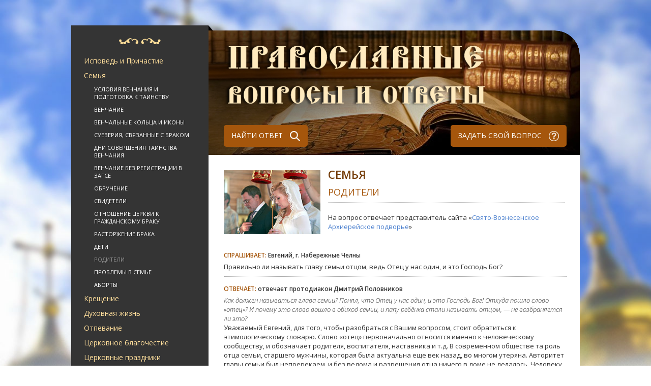

--- FILE ---
content_type: text/html; Charset=Windows-1251
request_url: https://pravask.ru/family/parents/?id=47642
body_size: 17195
content:
<!DOCTYPE HTML><html>
<head>
<meta http-equiv="Content-Type" content="text/html; charset=windows-1251">

<title>Семья | Родители</title>
<meta name="description" content="Правильно ли называть главу семьи отцом, ведь Отец у нас один, и это Господь Бог? <br>. Православные вопросы и ответы священников">
<meta name="keywords" content="Православные вопросы и ответы священников батюшке">
<!-- <meta name="viewport" content="width=device-width, initial-scale=1.0" /> -->
<link href='https://fonts.googleapis.com/css?family=Open+Sans:400,300italic,600,700,600italic,300&subset=latin,cyrillic-ext,latin-ext,cyrillic' rel='stylesheet' type='text/css' />
<link rel='stylesheet' type='text/css' href='/www/css/style.css' />
<script type='text/javascript' src='/www/js/jquery-1.11.3.min.js'></script>
<script type='text/javascript' src='/www/js/script.js'></script>


<script type="text/javascript" src="/www/scripts/scriptbreaker-multiple-accordion-1.js"></script>
</head>
<body>
<div id="modal_overlay"></div>
<div id="modal_content"></div>

<!-- main_wrapper -->
<div id="main_wrapper">
	<!-- main_content_wrapper -->
	<div id="main_content_wrapper">
		
		<!-- content_top -->
		<div id="content_top">
			
			<!--noindex--><div id="google_translate_element"></div><script type="text/javascript">function googleTranslateElementInit() {new google.translate.TranslateElement({pageLanguage: 'ru', layout: google.translate.TranslateElement.InlineLayout.SIMPLE}, 'google_translate_element');}</script><script type="text/javascript" src="//translate.google.com/translate_a/element.js?cb=googleTranslateElementInit"></script>
			<!--/noindex-->
		</div>
		<!-- content_top end -->
		
		
		<!-- column_left -->
		<aside id="column_left">
			<span id="column_left_bg1"></span>
			
			
			<!-- navigation -->
			<nav id="left_menu">
				<span class="bg" onclick="location.href='/'" style="cursor:pointer"></span>
			<nav>
			

<ul class="topnav">
	  	
		<li><a href="#">Исповедь и Причастие</a>	
				
		  <ul>
	
			<li><a href="/ask/ispoved/ispoved/">Таинства Исповеди и Причастия</a></li>
			<li><a href="/ask/ispoved/podgot/">Подготовка к Таинствам</a></li>
			<li><a href="/ask/ispoved/slab/">Послабления при подготовке к причащению</a></li>
			<li><a href="/ask/ispoved/first/">Первые Исповедь и Причастие</a></li>
			<li><a href="/ask/ispoved/prep/">Препятствия к причащению</a></li>
			<li><a href="/ask/ispoved/epitim/">Епитимия</a></li>
			<li><a href="/ask/ispoved/pravilo/">Правильно ли я исповедуюсь?</a></li>
			<li><a href="/ask/ispoved/uslov/">Условия для участия в Таинствах</a></li>
			<li><a href="/ask/ispoved/kakvesti/">Как вести себя после Исповеди и Причастия</a></li>
		  </ul>
	
		</li>
	  	
		<li><a href="#">Семья</a>	
				
		  <ul>
	
			<li><a href="/family/usl/">Условия Венчания и подготовка к Таинству</a></li>
			<li><a href="/family/vench/">Венчание</a></li>
			<li><a href="/family/ring/">Венчальные кольца и иконы</a></li>
			<li><a href="/family/suev/">Суеверия, связанные с браком</a></li>
			<li><a href="/family/date/">Дни совершения Таинства Венчания</a></li>
			<li><a href="/family/zags/">Венчание без регистрации в ЗАГСе</a></li>
			<li><a href="/family/obruch/">Обручение</a></li>
			<li><a href="/family/svid/">Свидетели</a></li>
			<li><a href="/family/brak/">Отношение Церкви к гражданскому браку</a></li>
			<li><a href="/family/rastorzhenie/">Расторжение брака</a></li>
			<li><a href="/family/child/">Дети</a></li>
			<li class="active"><a href="/family/parents/">Родители</a></li>
			<li><a href="/family/problems/">Проблемы в семье</a></li>
			<li><a href="/family/aborts/">Аборты</a></li>
		  </ul>
	
		</li>
	  	
		<li><a href="#">Крещение</a>	
				
		  <ul>
	
			<li><a href="/ask/kresch/kresch/">Таинство Крещения</a></li>
			<li><a href="/ask/kresch/dni/">Дни совершения Крещения</a></li>
			<li><a href="/ask/kresch/rod/">Крестные родители</a></li>
			<li><a href="/ask/kresch/name/">Имя</a></li>
			<li><a href="/ask/kresch/husl/">Условия Крещения</a></li>
			<li><a href="/ask/kresch/pokrov/">Кто мой святой покровитель?</a></li>
			<li><a href="/ask/kresch/imenin/">Празднование именин</a></li>
		  </ul>
	
		</li>
	  	
		<li><a href="#">Духовная жизнь</a>	
				
		  <ul>
	
			<li><a href="/ask/spirit/vera/">Вера</a></li>
			<li><a href="/ask/spirit/post/">Пост</a></li>
			<li><a href="/ask/spirit/molitva/">Молитва</a></li>
			<li><a href="/ask/spirit/blago/">Благотворительность</a></li>
			<li><a href="/ask/spirit/greh/">Грех</a></li>
			<li><a href="/ask/spirit/duhovnik/">Духовник</a></li>
			<li><a href="/ask/spirit/sviat/">Святые и подвижники</a></li>
			<li><a href="/ask/spirit/pisanie/">Священное Писание и Священное Предание</a></li>
			<li><a href="/ask/spirit/soborovanie/">Таинство соборования</a></li>
			<li><a href="/ask/spirit/monah/">Монашество</a></li>
			<li><a href="/ask/spirit/bogosluchenie/">Богослужение</a></li>
			<li><a href="/ask/spirit/polomnik/">Паломничество</a></li>
			<li><a href="/ask/spirit/spirit/">Вопрос о душе</a></li>
			<li><a href="/ask/spirit/pokayan/">Покаяние</a></li>
		  </ul>
	
		</li>
	  	
		<li><a href="#">Отпевание</a>	
				
		  <ul>
	
			<li><a href="/ask/otpevanie/death/">Смерть</a></li>
			<li><a href="/ask/otpevanie/otpevanie/">Отпевание</a></li>
			<li><a href="/ask/otpevanie/pohor/">Похороны и поминовение</a></li>
			<li><a href="/ask/otpevanie/dnipam/">Дни памяти усопших</a></li>
			<li><a href="/ask/otpevanie/molitva/">Молитва о неправославных усопших</a></li>
			<li><a href="/ask/otpevanie/uchast/">Посмертная участь усопшего</a></li>
			<li><a href="/ask/otpevanie/mogila/">Обустройство могилы</a></li>
			<li><a href="/ask/otpevanie/reburial/">Перезахоронение</a></li>
			<li><a href="/ask/otpevanie/zapret/">Запрет на поминовение самоубийц и исключения</a></li>
		  </ul>
	
		</li>
	  	
		<li><a href="#">Церковное благочестие</a>	
				
		  <ul>
	
			<li><a href="/ask/tserkov/tserkov/">Церковное благочестие</a></li>
			<li><a href="/ask/tserkov/etiket/">Этикет поведения в храме</a></li>
			<li><a href="/ask/tserkov/prazd/">Церковные праздники</a></li>
			<li><a href="/ask/tserkov/voda/">Святая вода и просфоры</a></li>
			<li><a href="/ask/tserkov/dom/">Дом православного христианина</a></li>
			<li><a href="/ask/tserkov/women/">Женские вопросы</a></li>
			<li><a href="/ask/tserkov/vid/">Внешний вид христианина</a></li>
			<li><a href="/ask/tserkov/obych/">Православные обычаи</a></li>
			<li><a href="/ask/tserkov/sviat/">Святыни</a></li>
			<li><a href="/ask/tserkov/ikona/">Иконы</a></li>
			<li><a href="/ask/tserkov/krest/">Нательный крест</a></li>
			<li><a href="/ask/tserkov/moschi/">Святые мощи</a></li>
			<li><a href="/ask/tserkov/prihod/">Приходская жизнь</a></li>
		  </ul>
	
		</li>
	  	
		<li><a href="#">Церковные праздники</a>	
				
		  <ul>
	
			<li><a href="/ask/prazd/pasxa/">Пасха</a></li>
			<li><a href="/ask/prazd/kreschenie/">Крещение</a></li>
			<li><a href="/ask/prazd/rogdestvo/">Рождество</a></li>
			<li><a href="/ask/prazd/other/">Другие праздники</a></li>
		  </ul>
	
		</li>
	  	
		<li><a href="#">Современность</a>	
				
		  <ul>
	
			<li><a href="/ask/now/inet/">Интернет</a></li>
			<li><a href="/ask/now/kino/">Кино и Телевидение</a></li>
			<li><a href="/ask/now/music/">Музыка</a></li>
			<li><a href="/ask/now/litra/">Литература</a></li>
			<li><a href="/ask/now/sport/">Спорт</a></li>
			<li><a href="/ask/now/molod/">Молодежь</a></li>
			<li><a href="/ask/now/nauka/">Наука</a></li>
			<li><a href="/ask/now/histori/">История</a></li>
			<li><a href="/ask/now/psihol/">Психология</a></li>
			<li><a href="/ask/now/gos/">Государство и общество</a></li>
			<li><a href="/ask/now/tsrerkov/">Церковь</a></li>
			<li><a href="/ask/now/med/">Медицина</a></li>
			<li><a href="/ask/now/uvl/">Занятия и увлечения</a></li>
			<li><a href="/ask/now/job/">Работа</a></li>
		  </ul>
	
		</li>
	  	
		<li><a href="#">Религии</a>	
				
		  <ul>
	
			<li><a href="/ask/religion/pravosl/">Православие</a></li>
			<li><a href="/ask/religion/staro/">Старообрядцы</a></li>
			<li><a href="/ask/religion/armen/">Армянская церковь</a></li>
			<li><a href="/ask/religion/katol/">Католичество</a></li>
			<li><a href="/ask/religion/jude/">Иудаизм</a></li>
			<li><a href="/ask/religion/islam/">Ислам</a></li>
			<li><a href="/ask/religion/other/">Иные религии</a></li>
			<li><a href="/ask/religion/yaz/">Язычество</a></li>
			<li><a href="/ask/religion/sekta/">Секты</a></li>
			<li><a href="/ask/religion/magia/">Магия и оккультизм</a></li>
			<li><a href="/ask/religion/suever/">Суеверия</a></li>
			<li><a href="/ask/religion/son/">Отношение Церкви к снам</a></li>
		  </ul>
	
		</li>
	  	
		<li><a href="#">Разное</a>	
				
		  <ul>
	
			<li><a href="/ask/base/other/">Разное</a></li>
			<li><a href="/ask/base/help/">Просьбы о помощи</a></li>
		  </ul>
	
		</li>
	  	
		<li><a href="#">Заказать требу онлайн</a>	
				
		</li>
	  	
		<li><a href="#">Заказать установку свечи</a>	
				
		</li>

		<li><a href="/ask/">Не рассортированное</a>	
		</li>
</ul>

	
			</nav>
			<!-- navigation end -->

			
			
			<!-- project_participants -->
			<div class="side_box" id="project_participants_sidebox">
				
<div class="col-12">
	<a href="/treba/">
		<img alt="Заказать молебен, требу" longdesc="Заказать молебен, требу" src="https://pravtreba.ru/www/imgs/trebs-1.jpg" style="width:100%">
	</a>
</div>
<div class="col-12">
	<a href="/candels/">
		<img alt="Поставить свечу" longdesc="Поставить свечу" src="https://pravtreba.ru/www/pics/candels-1.jpg" style="width:100%">
	</a>
</div>
<div class="col-12">
	<a href="https://pravtreba.ru/hrams/" target="_blank">
		<img alt="" longdesc="Монастыри и храмы проекта" src="https://pravtreba.ru/www/imgs/monast_1.jpg" style="width:100%">
	</a>
</div>

		<!--div class="side_box_header"><h3>Участники проекта</h3></div>
				<div class="side_box_text">

					<div class="info_sidebox">
						<a href="http://www.tatarstan-mitropolia.ru" title=""><img src="/www/icns/tat_site.jpg" alt="Татарстанская Митрополия" class="info_sidebox_icon" /></a>
							<br>Татарстанская Митрополия<br>
							<a href="http://www.tatarstan-mitropolia.ru" title="">www.tatarstan-mitropolia.ru</a>
						<div class="clr"></div>
					</div>
					
					<div class="info_sidebox">
						<a href="http://www.vladivostok-eparhia.ru" title=""><img src="/www/icns/vlad_site.jpg" alt="Владивостокская Митрополия" class="info_sidebox_icon" /></a>
							<br>Владивостокская Митрополия<br>
							<a href="http://www.vladivostok-eparhia.ru" title="">www.vladivostok-eparhia.ru</a>
						<div class="clr"></div>
					</div>
					
					<div class="info_sidebox">
						<a href="http://www.altai-mitropolia.ru" title=""><img src="/www/icns/altai_site.jpg" alt="Алтайская Митрополия" class="info_sidebox_icon" /></a>
							<br>Алтайская Митрополия<br>
							<a href="http://www.altai-mitropolia.ru" title="">www.altai-mitropolia.ru</a>
						<div class="clr"></div>
					</div>
					<h3 style="font-size:16px; float:right;">и многие другие...</h3>
				</div>
			</div>
			
			<div class="side_box" id="enter_project">
				<nobr><a class="button_sidebox" href="/add/speetch/" title="">Подключиться к проекту <span class="bg"></span></a></nobr>
			</div-->
			
			<div class="usefullink" style="margin-top:50px;">
				<a href="/useful/">Статьи спонсоров проекта</a>
			</div>
		</aside>
		<!-- column_left end -->
		
		<!-- column_center -->
		<div id="column_center">
			<header class="" onclick="location.href='/'" title="На стартовую">
				
				<a class="searchbtn button" href="/result/" title="Поиск">НАЙТИ ОТВЕТ <span class="bg"></span></a>
				<a class="Addbtn button" href="/add/" title="Добавить вопрос">ЗАДАТЬ СВОЙ ВОПРОС <span class="bg"></span></a>
			</header>
			
			<!-- content -->
			<div id="content">
					
				<section class="content_box" id="question_answer">
					<div class="questions_all_header">
						<img src="/www/icns/family.jpg" alt="" class="questions_all_icon"/>
						<div class="questions_all_header_text">
							<h2 class="content_box_header_top">Семья</h2>
							<h2 class="content_box_header">Родители</h2>
							<div class="questions_all_descr">
							</div>
	
							<div class="questions_source">
								На вопрос отвечает представитель сайта &laquo;<a href="http://www.pravchelny.ru/communication/ask/?id=10677" title="" target=_blank>Свято-Вознесенское Архиерейское подворье</a>&raquo;
							</div>
	
						</div>
						<div class="clr"></div>
					</div>
					<div class="questions_all_text">
						<article>						
						<div class="questions_all_question">
							<div class="question_header">
								<div class="question_date"></div>
								<h3><span class="question_answer">Спрашивает:</span> Евгений, г. Набережные Челны</h3> 
							</div>
							<div class="question_text">
								Правильно ли называть главу семьи отцом, ведь Отец у нас один, и это Господь Бог? <br>
							</div>
						</div>
						
						<div class="questions_all_question">
							<div class="question_header">
								<div class="question_date"></div>
								<h3><span class="question_answer">Отвечает: </span> отвечает протодиакон Дмитрий Половников</h3> 
							</div>
							<div class="question_text">
								<blockquote><p><em>Как должен называться глава семьи? Понял, что Отец у нас один, и это Господь Бог! Откуда пошло слово &laquo;отец&raquo;? И почему это слово вошло в обиход семьи, и папу ребёнка стали называть отцом, &mdash; не возбраняется ли это?</em></p></blockquote><p>Уважаемый Евгений, для того, чтобы разобраться с Вашим вопросом, стоит обратиться к этимологическому словарю. Слово &laquo;отец&raquo; первоначально относится именно к человеческому сообществу, и обозначает родителя, воспитателя, наставника и т.д. В современном обществе та роль отца семьи, старшего мужчины, которая была актуальна еще век назад, во многом утеряна. Авторитет главы семьи был непререкаем, и без ведома и разрешения отца ничего в доме не делалось. Человеку свойственно переносить на мир Божественный те понятия, которые почерпнуты из окружающего мира. Но, при этом слова, перенесенные в сакральную сферу, обретают другой, более высокий смысл. Слово &laquo;отец&raquo; многогранно, оно может относиться как к Божественной сфере, так и к семье. И здесь нет необходимости объявлять лингвистическую войну и ограничивать поле употребления слова &laquo;отец&raquo;. Давайте оставим все, как есть. Не надо крайностей.</p>
							</div>
						</div>
						<div class="question_answer_bottom">
							<div class="question_answer_views">Этот ответ просмотрели 8796 раз.</div>
							<div class="question_answer_links">
								<a href="/family/parents/" title="">Вернуться к списку вопросов</a>
								<!--a href="#" title="">Задать свой вопрос</a-->
							</div>
						</div>
					</article>
	
						</article>
					</div>
				</section>

			</div>
			<!-- content end -->
			
			
		</div>
		<!-- column_center end -->


				<div id="footer_content2">
					<div class="copyright">&copy; 
					Создание и тех. поддержка: 
		  
		 Проект «Епархия»
	     
					</div>
					<div class="footer_counters">
						<!-- Yandex.Metrika informer -->
<a href="https://metrika.yandex.ru/stat/?id=16829782&amp;from=informer"
target="_blank" rel="nofollow"><img src="https://informer.yandex.ru/informer/16829782/3_0_FFFFFFFF_EFEFEFFF_0_pageviews"
style="width:88px; height:31px; border:0;" alt="Яндекс.Метрика" title="Яндекс.Метрика: данные за сегодня (просмотры, визиты и уникальные посетители)" onclick="try{Ya.Metrika.informer({i:this,id:16829782,lang:'ru'});return false}catch(e){}" /></a>
<!-- /Yandex.Metrika informer -->

<!-- Yandex.Metrika counter -->
<script type="text/javascript">
    (function (d, w, c) {
        (w[c] = w[c] || []).push(function() {
            try {
                w.yaCounter16829782 = new Ya.Metrika({
                    id:16829782,
                    clickmap:true,
                    trackLinks:true,
                    accurateTrackBounce:true
                });
            } catch(e) { }
        });

        var n = d.getElementsByTagName("script")[0],
            s = d.createElement("script"),
            f = function () { n.parentNode.insertBefore(s, n); };
        s.type = "text/javascript";
        s.async = true;
        s.src = "https://mc.yandex.ru/metrika/watch.js";

        if (w.opera == "[object Opera]") {
            d.addEventListener("DOMContentLoaded", f, false);
        } else { f(); }
    })(document, window, "yandex_metrika_callbacks");
</script>
<noscript><div><img src="https://mc.yandex.ru/watch/16829782" style="position:absolute; left:-9999px;" alt="" /></div></noscript>
<!-- /Yandex.Metrika counter -->
						
					</div>
				</div>
				
	</div>
	<!-- main_content_wrapper end -->
</div>
<!-- main_wrapper end -->
</body>

</html>